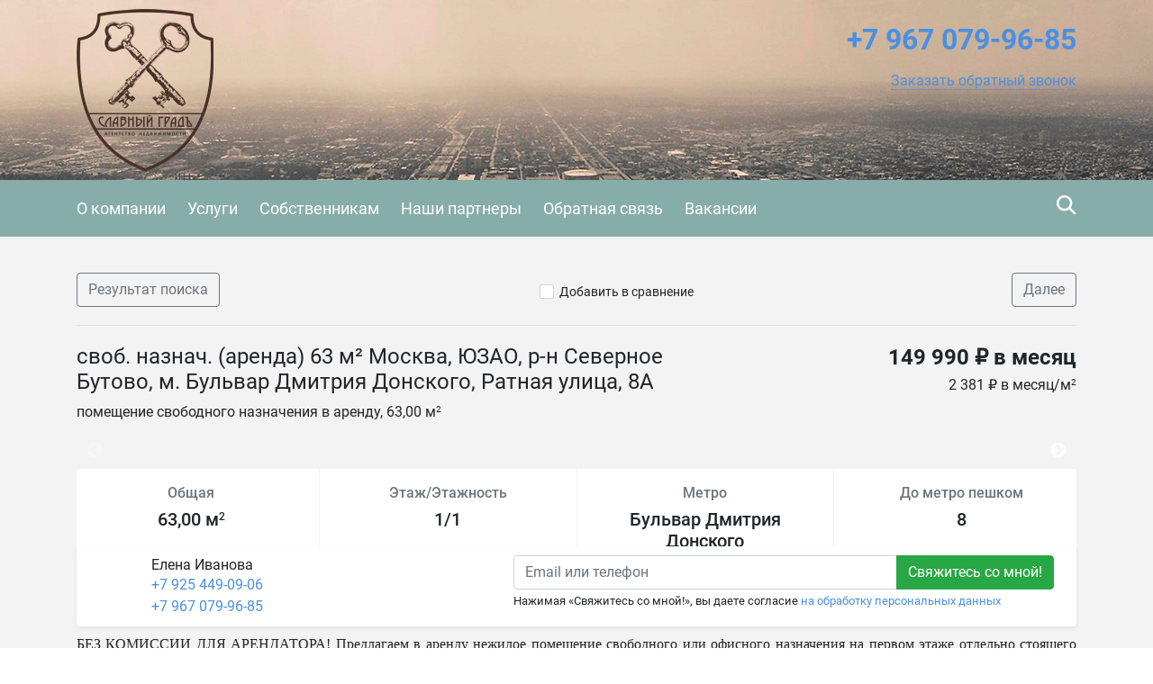

--- FILE ---
content_type: text/html; charset=utf-8
request_url: https://glorcity.ru/17107
body_size: 11004
content:

<!DOCTYPE html>
<html lang="ru-RU" itemscope itemtype="https://schema.org/Organization" xmlns:og="https://ogp.me/ns#">
<head>
  <meta charset="utf-8">
  <meta name="viewport" content="initial-scale=1.0, width=device-width">
  <meta http-equiv="X-UA-Compatible" content="IE=edge" />
  <meta property="og:type" content="website" />
  <meta property="og:locale" content="ru_RU" />

  
  <base href="https://glorcity.ru/" />
  <title>своб. назнач. (аренда) 63 м&#178; Москва, ЮЗАО, р-н Северное Бутово, м. Бульвар Дмитрия Донского, Ратная улица, 8А - Славный Градъ</title>
  <meta name="description" content=""/>
  
  
    <link rel="image_src" href="https://storage.recrm.ru/Static/14027_23e469/0/WSIMG/1920_1080_I_MC_jpg_W/resources/properties/17107/picture_0004.jpg?EE3A140147B6EE4AC526F377AFE502BE" />
    <meta property="og:image" content="https://storage.recrm.ru/Static/14027_23e469/0/WSIMG/1920_1080_I_MC_jpg_W/resources/properties/17107/picture_0004.jpg?EE3A140147B6EE4AC526F377AFE502BE" />
    <meta property="og:image:alt" content="" />
    <meta property="og:title" content="своб. назнач. (аренда) 63 м² Москва, ЮЗАО, р-н Северное Бутово, м. Бульвар Дмитрия Донского, Ратная улица, 8А - Славный Градъ" />
    <meta property="og:description" content="" />
    <meta property="product:price:amount" content="149 990 ₽ в месяц">
    <meta property="product:price:currency" content="RUB">
    <meta property="product:category" content="Real Estate">
  

  <link rel="stylesheet" href="styles/font-awesome-4.5.0/css/styles.css" type="text/css" />
  <link rel="stylesheet" href="styles/bootstrap-4.1.1/bootstrap.min.css" type="text/css" />
  <link rel="stylesheet" href="styles/layout.css?t=639016115802101251" type="text/css" />
<link rel="stylesheet" href="styles/css/glorcity.css" type="text/css" /><!--[if IE]><link rel="stylesheet" href="styles/ie.css?t=639016115802101251" type="text/css" /><![endif]-->

  <link href="/styles/layout_767.css" media="screen and (max-width: 767px)" type="text/css" rel="stylesheet" />
  
    <link rel="icon" href="https://glorcity.ru/resources/crm.glorcity.recrm.ru/icon/favicon_0004.ico" type="image/x-icon" />
    <link rel="shortcut icon" href="https://glorcity.ru/resources/crm.glorcity.recrm.ru/icon/favicon_0004.ico" type="image/x-icon" />
  
  
  <link rel="stylesheet" href="/Styles/fileuploader.css" type="text/css" />
  <link rel="stylesheet" href="/Scripts/fancybox/jquery.fancybox.min.css" type="text/css" />
  <link rel="stylesheet" href="/Scripts/slick/slick.css" type="text/css"/>
  <link rel="stylesheet" href="/Scripts/slick/slick-theme.css" type="text/css"/>

  
  
  <link rel="stylesheet" href="scripts/modal-ios/bootstrap-modal-ios.css" type="text/css" />
  <script type="text/javascript" src="scripts/jquery-3.3.1.min.js"></script>
</head>
<body>
  <form name="aspnetForm" method="post">
<div>
<input type="hidden" name="__VIEWSTATE" id="__VIEWSTATE" value="/[base64]/[base64]/[base64]" />
</div>

<script type="text/javascript" src="/AjaxType.ashx?type=Recrm.BonusSite.Controls.Scripts&amp;t=639016115802101251"></script>

<div>

	<input type="hidden" name="__VIEWSTATEGENERATOR" id="__VIEWSTATEGENERATOR" value="BB3ABF01" />
</div>
    
      <div class="general">
        
  <div class="header">
    <a href="/" class="header_logo_link"></a>
    <div class="container">
      
        <div class="header_logo">
          <a href="/"><img src="https://glorcity.ru/Static/SIMG/0_180_A_MC_png_T/resources/logo/logo_header_0019.png?3258B1133D448E874E0AB838986618C5" alt="Агентство недвижимости Славный Градъ" title="Агентство недвижимости Славный Градъ"/></a>
        </div>
      

      <div class="header_content">
        <div class="header_phone">
          
          <span class="num2 select_color">
            <a href="tel:<b>+7967</b><b>079-96-85</b>">
              <b>+7 967</b> <b>079-96-85</b>
            </a>
          </span>
          <div class="header_callback">
            
                <a href="javascript:void(0);" role="button" data-target="#callback" data-toggle="modal" class="callback">
                  <span class="text">Заказать обратный звонок</span>
                </a>
              

            <div class="modal fade text-left" id="callback" tabindex="-1" role="dialog" aria-labelledby="callback" aria-hidden="true">
              <div class="modal-dialog" role="document">
                <div class="modal-content">
                <div class="modal-header">
                  <h5 class="modal-title" id="callbackLabel">Заказать обратный звонок</h5>
                  <button type="button" class="close" data-dismiss="modal" aria-label="Close">
                    <span aria-hidden="true">&times;</span>
                  </button>
                </div>
                <div class="modal-body">
                      <div class="form-group">
                        <label class="d-block">Телефон для связи с вами<span class="text-danger float-right">*</span></label>
                        <input type="text" class="form-control" data-validator="Введите корректный номер" id="CallbackName" />
                        <div class="validator"></div>
                      </div>
                      <div class="form-group">
                        <label class="d-block">Как к вам обращаться?</label>
                        <input type="text" class="form-control" id="CallbackPhone" />
                      </div>
                      <div class="form-group submit">
                          <button type="submit" class="btn btn-success btn-block" id="callback_btn">Жду звонка</button>
                          
                          <p class="mt-2"><small>Нажимая &laquo;Жду звонка&raquo;, вы даете согласие <a href="/privacypolicy" target="_blank">на обработку персональных данных</a></small></p>
                          
                      </div>
                </div>
              </div>
              </div>
            </div>
            <script type="text/javascript">
              $('#callback_btn').on('click', function() {
                var block = $('#callback');
                var field_required = block.find('[data-validator]');
                var invalid = false;

                field_required.each(function() {
                  var field = $(this);
                  var validator = field.next('.validator');
                  if (validator.length === 0) {
                    validator = '<div class="validator"></div>';
                    field.after(validator);
                  }
                  validator.hide();
                  if (field.val() === '') {
                    invalid = true;
                    validator.text(field.attr('data-validator')).show();
                  }
                });
                if (invalid) {
                  return false;
                } else {
                  // отправим запрос
                  send_callback_email($('#CallbackName').val(), $('#CallbackPhone').val(), function() {
                    block.modal('hide');
                  });
                }
              });
            </script>
            
          </div>

          
        </div>
        <a href="cart/" id="cart_link" class="header_cart" data-type="header_cart">
          <i class="icon-home-gray"></i>
          
        </a>
        
          <script type="text/javascript">
            $("#cart_link").addClass("empty");
          </script>
        
      </div>
      <div class="feedback">
        <a href="feedback/" class="with_icon"><i class="icon-mail-white"></i><span class="text">Написать нам</span></a>
      </div>
      <div class="clearfix"></div>
      
    </div>
  </div>
  <div class="navigation">
    <div class="container">
      
        <div class="search_by_id" data-type="search_by_id">
          <div class="search_icon" data-type="search_by_id_btn">
            <i class="icon-magnifer-white-xlarge"></i>
          </div>
          <div class="textbox_outer">
            <label class="textbox_inner">
              <i class="icon-magnifer-large"></i>
              <input type="search" id="search_estate_by_id_input" class="textbox" placeholder="Поиск по ID объекта" />
            </label>
            <div class="validator" id="search_estate_by_id_validator" style="display:none;">Объектов с таким ID не найдено</div>
          </div>
        </div>
        <script type="text/javascript">
          $('[data-type="search_by_id_btn"]').on('click', function() {
            $('[data-type="search_by_id"] ').toggleClass('active');
            $('[data-type="header_cart"]').toggleClass('hide');
          });
        </script>
      
      <div class="navigation_menu_btn" data-type="navigation_menu_btn">
        <i class="icon-menu"></i>
      </div>
      <div class="clearfix only_mobile"></div>
      <div class="navigation_menu" data-type="navigation_menu">
        
      <a href="about/" class="item"><span>О компании</span></a>
    
      <a href="services/" class="item"><span>Услуги</span></a>
    
      <a href="customer/" class="item"><span>Собственникам</span></a>
    
      <a href="nashi-partnery/" class="item"><span>Наши партнеры</span></a>
    
      <a href="feedback/" class="item"><span>Обратная связь</span></a>
    
      <a href="vakansii/" class="item"><span>Вакансии</span></a>
    
      </div>
    </div>
  </div>
  
    <script type="text/javascript">
      var validator = $("#search_estate_by_id_validator");
      $("#search_estate_by_id_input").bind("keypress", function(e) {
        var code = e.keyCode;
        if (code === 13) { //enter
          var query = $("#search_estate_by_id_input").val();
          var id = parseInt(query);
          if (!isNaN(id) && id > 0) {
            ajax_search_estate_by_id(id, function(response) {
              if (response.Success) {
                window.location.href = response.EstateUrl;
              } else {
                validator.html("Объект с таким ID не найден");
                validator.show();
              }
            });
          } else {
            validator.html("Введите номер (ID) объекта");
            validator.show();
          }
          return false;
        } else {
          validator.hide();
        }
      });
    </script>
  
        

  <div class="home">
    <div class="maincontent">
      <div class="container">
        <div class="breadcrumbs d-flex d-sm-max-block justify-content-between align-middle">
          <a href="search/?city=214&amp;deal=2&amp;group=0&amp;price=total&amp;cur=rub&amp;subtypes=None" class="btn btn-outline-secondary">
            Результат поиска
          </a>
          <div class="add_cart">
              
                <span class="add_cart" id="a_add_to_cart">
                  <span class="show">
                    <i class="icon-checkbox-off"></i><a class="text" href="javascript:void(0);">Добавить в сравнение</a>
                  </span>
                  <span class="hide">
                    <i class="icon-checkbox-on"></i><a class="text" href="cart/">В списке сравнения</a>
                  </span>
                </span>
              
            </div>
          <a href="17110/" class="btn btn-outline-secondary">
              Далее
            </a>
        </div>
        
 
        <div class="row">
          <div class="col-lg-8 col-md-6 col-sm-12">
            <h1 class="property-title h4">своб. назнач. (аренда) 63 м² Москва, ЮЗАО, р-н Северное Бутово, м. Бульвар Дмитрия Донского, Ратная улица, 8А</h1>
            <div class="mt-1">
              помещение свободного назначения в аренду,&nbsp;63,00 м<sup>2</sup>
            </div>
          </div>
          <div class="col-lg-4 col-md-6 col-sm-12 property-price-wrapper">
            
                <div class="h4 property-price">149 990 ₽ в месяц</div>
                <div class="mt-1">
                  
                      <div>2 381 ₽ в месяц/м<sup>2</sup></div>
                    
                </div>
            
          </div>
        </div>
        


<div class="property-pictures" id="slider">
   
          <div>
          <a href="https://storage.recrm.ru/Static/14027_23e469/0/WSIMG/1920_1080_I_MC_jpg_W/resources/properties/17107/picture_0004.jpg?EE3A140147B6EE4AC526F377AFE502BE" target="_blank" data-fancybox="gallery">
            <img src="https://storage.recrm.ru/Static/14027_23e469/0/TIMG/350_200_A_MC_jpg_W/resources/properties/17107/picture_0004.jpg?BB132B86774C911BC83310870775FBAD" class="" alt=""/>
          </a>
            </div>
        
          <div>
          <a href="https://storage.recrm.ru/Static/14027_23e469/0/WSIMG/1920_1080_I_MC_jpg_W/resources/properties/17107/picture_0002.jpg?DEC3366C65C0359188F652E1FC065C6A" target="_blank" data-fancybox="gallery">
            <img src="https://storage.recrm.ru/Static/14027_23e469/0/TIMG/350_200_A_MC_jpg_W/resources/properties/17107/picture_0002.jpg?74CD97ED749FC44BEF67226E8320F3D9" class="" alt=""/>
          </a>
            </div>
        
          <div>
          <a href="https://storage.recrm.ru/Static/14027_23e469/0/WSIMG/1920_1080_I_MC_jpg_W/resources/properties/17107/picture_0006.jpg?2AF2AE1485D02E389F3F7E35A1A3CEA7" target="_blank" data-fancybox="gallery">
            <img src="https://storage.recrm.ru/Static/14027_23e469/0/TIMG/350_200_A_MC_jpg_W/resources/properties/17107/picture_0006.jpg?13212ABD9846F5506E54956711E83933" class="" alt=""/>
          </a>
            </div>
        
          <div>
          <a href="https://storage.recrm.ru/Static/14027_23e469/0/WSIMG/1920_1080_I_MC_jpg_W/resources/properties/17107/picture_0008.jpg?AABC198858697F0CB850C56EC630E82A" target="_blank" data-fancybox="gallery">
            <img src="https://storage.recrm.ru/Static/14027_23e469/0/TIMG/350_200_A_MC_jpg_W/resources/properties/17107/picture_0008.jpg?E51F86A3E5236EC8FE2A046A3E24D78E" class="" alt=""/>
          </a>
            </div>
        
          <div>
          <a href="https://storage.recrm.ru/Static/14027_23e469/0/WSIMG/1920_1080_I_MC_jpg_W/resources/properties/17107/picture_0010.jpg?B9821762F44E65ECE803CAC2A03B20E8" target="_blank" data-fancybox="gallery">
            <img src="https://storage.recrm.ru/Static/14027_23e469/0/TIMG/350_200_A_MC_jpg_W/resources/properties/17107/picture_0010.jpg?4AF8F64396EF960B816E2AD01C75A7F4" class="" alt=""/>
          </a>
            </div>
        
          <div>
          <a href="https://storage.recrm.ru/Static/14027_23e469/0/WSIMG/1920_1080_I_MC_jpg_W/resources/properties/17107/picture_0011.jpg?A34D35B72F74F68FE1E43EFE81240B10" target="_blank" data-fancybox="gallery">
            <img src="https://storage.recrm.ru/Static/14027_23e469/0/TIMG/350_200_A_MC_jpg_W/resources/properties/17107/picture_0011.jpg?43F8E40A99846F0BD1C3729AEEA3984C" class="" alt=""/>
          </a>
            </div>
        
          <div>
          <a href="https://storage.recrm.ru/Static/14027_23e469/0/WSIMG/1920_1080_I_MC_jpg_W/resources/properties/17107/picture_0013.jpg?0958B7DD5C756186F4068218F7260D6D" target="_blank" data-fancybox="gallery">
            <img src="https://storage.recrm.ru/Static/14027_23e469/0/TIMG/350_200_A_MC_jpg_W/resources/properties/17107/picture_0013.jpg?4F1536EC5C5D0B1D91FB11D6CD5CEC5D" class="" alt=""/>
          </a>
            </div>
        
          <div>
          <a href="https://storage.recrm.ru/Static/14027_23e469/0/WSIMG/1920_1080_I_MC_jpg_W/resources/properties/17107/picture_0015.jpg?956AB981C66D96758810F8CFCC9CF940" target="_blank" data-fancybox="gallery">
            <img src="https://storage.recrm.ru/Static/14027_23e469/0/TIMG/350_200_A_MC_jpg_W/resources/properties/17107/picture_0015.jpg?B2DB26A8505AEE3E28D5A0AD6FC8C7F5" class="" alt=""/>
          </a>
            </div>
        
    
</div>
 

        <div class="row">
           <div class="col-lg-12">
              <div class="property-common rounded bg-white">
                <div class="row align-items-stretch">
                  
                    <div class="col text-center">
                      <div class="h6 mb-2 text-secondary">Общая</div>
                      <div class="h5">63,00 м<sup>2</sup></div>
                    </div>
                  
                    <div class="col text-center">
                        <div class="h6 mb-2 text-secondary">Этаж/Этажность</div>
                        <div class="h5">1/1</div>
                    </div>
                  
                    <div class="col text-center">
                      <div class="h6 mb-2 text-secondary">Метро</div>
                      <div class="h5">Бульвар Дмитрия Донского</div>
                    </div>
                  
                    <div class="col text-center">
                      <div class="h6 mb-2 text-secondary">До метро пешком</div>
                      <div class="h5">8</div>
                    </div>
                  
                </div>
              </div>
            </div>
        </div>
        
          <div class="property-map">
            

  <div id="div_map_holder" style="width: 100%; height: 400px;" class="rounded"></div>
  <script src="https://api-maps.yandex.ru/2.1/?load=package.map,package.controls,package.geoObjects&amp;mode=release&lang=ru-RU" type="text/javascript"></script>
  <script type="text/javascript">
    if (!(typeof yaCounter17333284 === "undefined")) {
      yaCounter17333284.reachGoal('yandex-map');
    }
    $(function () {
      var map_point_data = {
        latitude: 55.5735760000000,
        longitude: 37.5831040000000,
        zoom: 15.0000000000000
      };
      try {
        ymaps.ready(function () {
          var map = new ymaps.Map("div_map_holder", {
            center: [map_point_data.latitude, map_point_data.longitude],
            zoom: map_point_data.zoom,
            controls: []
          });
          map.controls.add('zoomControl', {
            size: 'large',
            position: {
              top: '10px',
              left: '10px'
            }
          });

          if (screen.width > 767) {
            map.behaviors.disable('scrollZoom');
          } else {
            map.behaviors.disable('drag');
          }
          var placemark = new ymaps.Placemark([map_point_data.latitude, map_point_data.longitude]);
          map.geoObjects.add(placemark);
        });
      } catch (e) {
        $('.property-map').hide(0);
        console.error(e);
      }
    });
  </script>


          </div>
        
        <div class="property-descr">
          <h2 class="property-title h4">Описание</h2>
          <div style="text-align:justify"><span style="font-size:16px"><span style="font-family:Georgia,serif">БЕЗ КОМИССИИ ДЛЯ АРЕНДАТОРА! Предлагаем в аренду нежилое помещение свободного или офисного назначения на первом этаже отдельно стоящего здания с отдельным входом. Кабинетная планировка, с/у, высокие потолки. Возможное применение: офис, склад, ПВЗ Озон или ВБ, салон красоты, магазин, общепит, кофейню, торговое, кафе и т д.</span></span></div>
        </div>
        <div class="property-params">
          <table class="table">
            
                <tr>
                  <td class="name">ID объекта</td>
                  <td class="value">17107</td>
                </tr>
              
                <tr>
                  <td class="name">Тип недвижимости</td>
                  <td class="value">помещение свободного назначения</td>
                </tr>
              
                <tr>
                  <td class="name">Тип сделки</td>
                  <td class="value">аренда</td>
                </tr>
              
                <tr>
                  <td class="name">Тип аренды</td>
                  <td class="value">долгосрочная аренда (от года)</td>
                </tr>
              
                <tr>
                  <td class="name">Субаренда</td>
                  <td class="value">нет</td>
                </tr>
              
                <tr>
                  <td class="name">Этаж</td>
                  <td class="value">1</td>
                </tr>
              
                <tr>
                  <td class="name">Этажность</td>
                  <td class="value">1</td>
                </tr>
              
                <tr>
                  <td class="name">Тип здания</td>
                  <td class="value">нежилое</td>
                </tr>
              
                <tr>
                  <td class="name">Страна</td>
                  <td class="value">Россия</td>
                </tr>
              
                <tr>
                  <td class="name">Регион</td>
                  <td class="value">Москва</td>
                </tr>
              
                <tr>
                  <td class="name">Город</td>
                  <td class="value">Москва</td>
                </tr>
              
                <tr>
                  <td class="name">Район</td>
                  <td class="value">Северное Бутово</td>
                </tr>
              
                <tr>
                  <td class="name">Метро</td>
                  <td class="value">Бульвар Дмитрия Донского</td>
                </tr>
              
                <tr>
                  <td class="name">Расстояние до метро (пешком)</td>
                  <td class="value">8</td>
                </tr>
              
                <tr>
                  <td class="name">Материал стен</td>
                  <td class="value">монолитный</td>
                </tr>
              
                <tr>
                  <td class="name">Отделка/Ремонт</td>
                  <td class="value">чистовая</td>
                </tr>
              
                <tr>
                  <td class="name">Общая площадь</td>
                  <td class="value">63.00</td>
                </tr>
              
                <tr>
                  <td class="name">Цена за весь объект в месяц</td>
                  <td class="value">149 990 ₽</td>
                </tr>
              
                <tr>
                  <td class="name">Цена за метр в месяц</td>
                  <td class="value">2 381 ₽ в месяц/м<sup>2</sup></td>
                </tr>
              
                <tr>
                  <td class="name">Высота потолка</td>
                  <td class="value">3.0</td>
                </tr>
              
                <tr>
                  <td class="name">Количество месяцев предоплаты</td>
                  <td class="value">1</td>
                </tr>
              
                <tr>
                  <td class="name">Наличие воды в помещении</td>
                  <td class="value">есть</td>
                </tr>
              
                <tr>
                  <td class="name">Тип входа</td>
                  <td class="value">отдельный с улицы</td>
                </tr>
              
                <tr>
                  <td class="name">Планировка</td>
                  <td class="value">кабинетная</td>
                </tr>
              
                <tr>
                  <td class="name">Паркинг - вид</td>
                  <td class="value">наземная (со шлагбаумом)</td>
                </tr>
              
                <tr>
                  <td class="name">Тип НДС</td>
                  <td class="value">НДС не облагается (УСН)</td>
                </tr>
              
          </table>
          
        </div>
        <!--share-->
        <p>Поделиться в социальных сетях:</p>
        <script src="//yastatic.net/es5-shims/0.0.2/es5-shims.min.js"></script>
        <script src="//yastatic.net/share2/share.js"></script>
        <div class="ya-share2" data-services="vkontakte,facebook,odnoklassniki,twitter,evernote,viber,skype,telegram,whatsapp"></div>
        <!--/share-->
        </div>
      <div id="user-form-placement"></div>
      <div class="container pb-4" id="user-form">
         
          <div class="user-form-container">
              <div class="col-lg-12 col-xs-12 user-form-cell">
                  
<div class="property-agent rounded bg-white row shadow-sm">
  
  
    <div class="col-auto pr-0">
       <div class="property-agent-pic rounded-circle" style='background-image: url(https://storage.recrm.ru/Static/14027_23e469/0/SIMG/114_114_I_MC_jpg_W/resources/avatars/group_0009/user_0095/3_0002.jpg?816835AD7F03DF28BB20C4941972CC28)'>
      </div>
    </div>
    <div class="col-auto pl-0 property-agent-info">
      <div class="">
        <div class="property-agent-name">Елена Иванова </div>
        <div class="info">
          <div class="info_item"><div><a href="tel:+7 925 449-09-06" class="phone">+7 925 449-09-06</a></div><div><a href="tel:+7 967 079-96-85" class="phone">+7 967 079-96-85</a></div></div>
        </div>
      </div>
    </div>
  
  <div class="col request-wrapper">
    <div class="request float-right">
         
            <div class="input-group">
              <input name="ctl00$BodyHolder$ContentHolder$ctl45$ContactEmail0" type="text" id="ctl00_BodyHolder_ContentHolder_ctl45_ContactEmail0" placeholder="Email или телефон" class="form-control nowm " title="Контакт не указан или введен неверно. Должен быть введен email или номер телефона, состоящий из цифр." />
              <div class="input-group-append">
                <input type="submit" name="ctl00$BodyHolder$ContentHolder$ctl45$ctl07" value="Свяжитесь со мной!" class="btn btn-success" />
              </div>
            </div>
            
            <small>Нажимая &laquo;Свяжитесь со мной!&raquo;, вы даете согласие <a href="/PrivacyPolicy" target="_blank">на обработку персональных данных</a></small>
            
    </div>
  </div>
</div>
 <script type="text/javascript">
    jQuery(document).ready(function() {
      jQuery("form").validate({
        errorClass: "form-text text-danger"
      });
    });
  </script>

              </div>
          </div>
         
      </div>
      
    </div>
  </div>


        
<div class="footer">
  
    <div class="top_border"></div>
    <div class="in">
      <div class="container">
        <table class="f_table">
          <tr>
            
              <td class="copy">
                &copy;
                Агентство недвижимости Славный Градъ
                <br />
                <p>Разработано в <a href="https://www.site-mechanics.ru/" rel="nofollow">Site-Mechanics</a>&nbsp;| <a href="/privacypolicy">Политика конфиденциальности</a></p>
              </td>
              <td class="recrm">
                <p>Сайт создан и наполняется<br />
с помощью <strong><a href="https://recrm.ru/" rel="nofollow" target="_blank">Real Estate CRM</a></strong></p>


              </td>
            
          </tr>
        </table>
        
          <div class="clearfix"></div>
          <div class="metrika">
            <!--LiveInternet counter--><script type="text/javascript"><!--
document.write("<a href='//www.liveinternet.ru/click' "+
"target=_blank><img src='//counter.yadro.ru/hit?t38.4;r"+
escape(document.referrer)+((typeof(screen)=="undefined")?"":
";s"+screen.width+"*"+screen.height+"*"+(screen.colorDepth?
screen.colorDepth:screen.pixelDepth))+";u"+escape(document.URL)+
";"+Math.random()+
"' alt='' title='LiveInternet' "+
"border='0' width='31' height='31'><\/a>")
//--></script><!--/LiveInternet-->


            <div class="clearfix"></div>
          </div>
        
      </div>
    </div>
  
</div>
      </div>
      <script type="text/javascript" src="scripts/jquery.browser.min.js"></script>
      <script type="text/javascript" src="scripts/bootstrap-4.1.1/bootstrap.min.js"></script>
      <script type="text/javascript" src="scripts/jquery.validate.js"></script>
      <script type="text/javascript" src="scripts/jquery.placeholder.min.js"></script>

      <script type="text/javascript" src="scripts/ui.js?t=639016115802101251"></script>
<script type="text/javascript" src="scripts/jquery-ui-1.12.1/jquery-ui.min.js"></script>
      <script type="text/javascript" src="scripts/jquery.ui.touch-punch.min.js"></script>

      
  <script type="text/javascript" src="/Scripts/fileuploader.js"></script>
  <script type="text/javascript" src="/Scripts/fancybox/jquery.fancybox.min.js"></script>
  <script src="/Scripts/slick/slick.min.js"></script>
  <script type="text/javascript">
    
      var group = "Commercial";
      var params;
      
        params = ".tab_nav .container .type1 .item [data-group='"+ group+"']";
      
      $(params).addClass("active");

      $(document).ready(function() {
        $("#a_add_to_cart").click(function() {
          var property_id = 17107;
          var j_this = $(this);
          if (!j_this.hasClass("added")) {
            ajax_add_to_cart(property_id, function(cart_link_text) {
              j_this.addClass("added");
              $("#cart_link").removeClass("empty");
              $("#cart_link").html(cart_link_text);
            });
          } else {
            ajax_delete_from_cart(property_id, function(cart_link_text) {
              j_this.removeClass("added");
              if($("#cart_link b").text()=='1'){
                $("#cart_link").addClass("empty");
              }
              $("#cart_link").html(cart_link_text);
            });
          }
        });
       
        var class_names = 'fixed-bottom';

        function initFixedForm(is_fixed) {
          var user_form = $("#user-form");
          var user_form_container = $('.user-form-container');

          if (is_fixed) {
            user_form.addClass(class_names);
            user_form_container.removeClass('mb-4');
          } else {
            user_form.removeClass(class_names);
            user_form_container.addClass('mb-4');
          }
        }
        
        if (screen.width > 767) {
          initFixedForm(true);
        }

        $(document).scroll(function () {
          if (screen.width > 767) {
            if ($(this).scrollTop() <= ($("#user-form-placement").offset().top - $(window).height())) {
              initFixedForm(true);
            } else {
              initFixedForm(false);
            }
          }
          });
        
        $("#slider").slick({
          infinite: false,
          dots: false,
          adaptiveHeight: false,
          arrows: true,
          swipeToSlide: true,
          slidesToShow: 4,
          slidesToScroll: 1,
          touchThreshold: 4,
          responsive: [{
            breakpoint: 1200,
            settings: {
              slidesToShow: 4,
              slidesToScroll: 1,

            }
          }, {
            breakpoint: 992,
            settings: {
              slidesToShow: 3,
              slidesToScroll: 1,

            }
          }, {
            breakpoint: 768,
            settings: {
              slidesToShow: 2,
              slidesToScroll: 1,

            }
          }, {
            breakpoint: 576,
            settings: {
              slidesToShow: 1,
              slidesToScroll: 1,

            }
          }]
        });
      });
    
  </script>


      
    <!-- Yandex.Metrika counter -->
    <script type="text/javascript" charset="utf-8">
      (function (d, w, c) {
        (w[c] = w[c] || []).push(function () {
          try {
            w.yaCounter17333284 = new Ya.Metrika({ id: 17333284, enableAll: true });
          } catch(e) { }
        });

        var n = d.getElementsByTagName("script")[0],
          s = d.createElement("script"),
          f = function () { n.parentNode.insertBefore(s, n); };
        s.type = "text/javascript";
        s.async = true;
        s.src = (d.location.protocol == "https:" ? "https:" : "http:") + "//mc.yandex.ru/metrika/watch.js";

        if(w.opera == "[object Opera]") {
          d.addEventListener("DOMContentLoaded", f);
        } else { f(); }
      })(document, window, "yandex_metrika_callbacks");
    </script>
    <noscript><div><img src="//mc.yandex.ru/watch/17333284" style="position:absolute; left:-9999px;" alt="" /></div></noscript>
    <!-- /Yandex.Metrika counter -->
  
      <script type="text/javascript" src="scripts/modal-ios/bootstrap-modal-ios.js?1"></script>
      
        <link rel="stylesheet" href="https://cdn.envybox.io/widget/cbk.css">
        <script type="text/javascript" src="https://cdn.envybox.io/widget/cbk.js?wcb_code=62381aa69135b66a7cc1a0abfa796880" charset="UTF-8" async></script>
      

    
  </form>
</body>
</html>